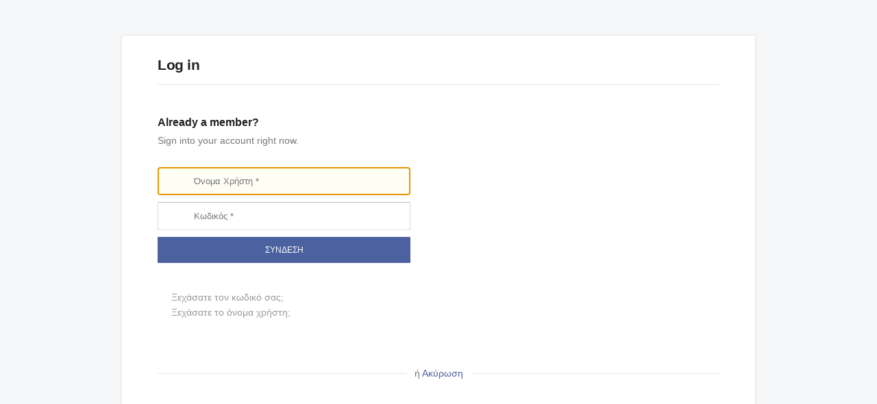

--- FILE ---
content_type: text/html; charset=utf-8
request_url: https://dide.kar.sch.gr/kar/index.php/component/users/?view=login&tmpl=blankpage
body_size: 2615
content:
<!DOCTYPE html PUBLIC "-//W3C//DTD XHTML 1.0 Transitional//EN" "http://www.w3.org/TR/xhtml1/DTD/xhtml1-transitional.dtd">
<html prefix="og: http://ogp.me/ns#" xmlns="http://www.w3.org/1999/xhtml" xml:lang="el-gr" lang="el-gr" dir="ltr" class="">
<head>
<title>ΔΔΕ Καρδίτσας</title>
<meta http-equiv="Content-Type" content="text/html; charset=utf-8">
<meta name="viewport" content="width=device-width, initial-scale=1, maximum-scale=2.0">
<link href='http://fonts.googleapis.com/css?family=Bitter:400,700' rel='stylesheet' type='text/css'>

<base href="https://dide.kar.sch.gr/kar/index.php/component/users/" />
	<meta http-equiv="content-type" content="text/html; charset=utf-8" />
	<meta name="description" content="My CMS" />
	<meta name="generator" content="Joomla! - Open Source Content Management" />
	<title>ΔΔΕ Καρδίτσας</title>
	<link href="https://cdnjs.cloudflare.com/ajax/libs/simple-line-icons/2.4.1/css/simple-line-icons.min.css" rel="stylesheet" type="text/css" />
	<link href="/kar/templates/gk_news2/css/k2.css?v=2.11.20240212" rel="stylesheet" type="text/css" />
	<link href="/kar/plugins/system/jcemediabox/css/jcemediabox.min.css?5fd08c89b5f5fb4807fcec58ae247364" rel="stylesheet" type="text/css" />
	<link href="/kar/plugins/system/jce/css/content.css?aa754b1f19c7df490be4b958cf085e7c" rel="stylesheet" type="text/css" />
	<style type="text/css">
.childcontent .gkcol { width: 200px; }
	</style>
	<script type="application/json" class="joomla-script-options new">{"csrf.token":"d29c30b16b85d4bb5f0bc4f4a1d4aa7f","system.paths":{"root":"\/kar","base":"\/kar"},"system.keepalive":{"interval":840000,"uri":"\/kar\/index.php\/component\/ajax\/?format=json"},"joomla.jtext":{"JLIB_FORM_FIELD_INVALID":"\u0386\u03ba\u03c5\u03c1\u03bf \u03c0\u03b5\u03b4\u03af\u03bf:&#160"}}</script>
	<script src="/kar/media/jui/js/jquery.min.js?156cee64477f6d32a40664281b2f5873" type="text/javascript"></script>
	<script src="/kar/media/jui/js/jquery-noconflict.js?156cee64477f6d32a40664281b2f5873" type="text/javascript"></script>
	<script src="/kar/media/jui/js/jquery-migrate.min.js?156cee64477f6d32a40664281b2f5873" type="text/javascript"></script>
	<script src="/kar/media/k2/assets/js/k2.frontend.js?v=2.11.20240212&sitepath=/kar/" type="text/javascript"></script>
	<script src="/kar/media/system/js/core.js?156cee64477f6d32a40664281b2f5873" type="text/javascript"></script>
	<!--[if lt IE 9]><script src="/kar/media/system/js/polyfill.event.js?156cee64477f6d32a40664281b2f5873" type="text/javascript"></script><![endif]-->
	<script src="/kar/media/system/js/keepalive.js?156cee64477f6d32a40664281b2f5873" type="text/javascript"></script>
	<script src="/kar/media/system/js/punycode.js?156cee64477f6d32a40664281b2f5873" type="text/javascript"></script>
	<script src="/kar/media/system/js/validate.js?156cee64477f6d32a40664281b2f5873" type="text/javascript"></script>
	<!--[if lt IE 9]><script src="/kar/media/system/js/html5fallback.js?156cee64477f6d32a40664281b2f5873" type="text/javascript"></script><![endif]-->
	<script src="/kar/plugins/system/jcemediabox/js/jcemediabox.min.js?5fd08c89b5f5fb4807fcec58ae247364" type="text/javascript"></script>
	<script src="/kar/media/system/js/mootools-core.js?156cee64477f6d32a40664281b2f5873" type="text/javascript"></script>
	<script src="/kar/media/jui/js/bootstrap.min.js?156cee64477f6d32a40664281b2f5873" type="text/javascript"></script>
	<script src="/kar/media/system/js/mootools-more.js?156cee64477f6d32a40664281b2f5873" type="text/javascript"></script>
	<script type="text/javascript">
(function(d){
					  var js, id = 'powr-js', ref = d.getElementsByTagName('script')[0];
					  if (d.getElementById(id)) {return;}
					  js = d.createElement('script'); js.id = id; js.async = true;
					  js.src = 'https://dide.kar.sch.gr/kar/plugins/content/powrshortcodes/powr_joomla.js';
					  js.setAttribute('powr-token','lNXO9r6cNZ1699895265');
					  js.setAttribute('external-type','joomla');
					  ref.parentNode.insertBefore(js, ref);
					}(document));jQuery(document).ready(function(){WfMediabox.init({"base":"\/kar\/","theme":"standard","width":"","height":"","lightbox":0,"shadowbox":0,"icons":1,"overlay":1,"overlay_opacity":0,"overlay_color":"","transition_speed":300,"close":2,"scrolling":"fixed","labels":{"close":"Close","next":"Next","previous":"Previous","cancel":"Cancel","numbers":"{{numbers}}","numbers_count":"{{current}} of {{total}}","download":"Download"},"swipe":true});});
	</script>
	<meta property="og:title" content="" />
	<meta property="og:type" content="website" />
	<meta property="og:image" content="https://dide.kar.sch.gr/kar/" />
	<meta property="og:site_name" content="" />
	<meta property="og:description" content="" />


<link rel="stylesheet" href="https://dide.kar.sch.gr/kar/templates/gk_news2/css/popovers.css" type="text/css" />


<link rel="stylesheet" href="https://dide.kar.sch.gr/kar/templates/gk_news2/css/blankpage.style3.css" type="text/css" />


<script src="https://dide.kar.sch.gr/kar/templates/gk_news2/js/gk.scripts.js"></script>

</head>
<body>
<div id="gkPage">
          <div id="gkPageWrap">
            <!-- 
<div id="system-message-container">
</div> -->
                 <section class="login">
          <header>
               <h1> Log in                              </h1>
     </header>
          <div>
          <h2>Already a member?</h2>
          <p>Sign into your account right now.</p>
          <form action="/kar/index.php/component/users/?task=user.login&amp;Itemid=113" method="post" id="com-login-form">
               <fieldset>
                                                                           <div class="login-fields"> <input type="text" name="username" id="username"  value="" class="validate-username required" size="25"       required aria-required="true"   autofocus    / placeholder="
	Όνομα Χρήστη&#160;*
">
 </div>
                                                                                                    <div class="login-fields"> <input
	type="password"
	name="password"
	id="password"
	value=""
	  class="validate-password required"   size="25" maxlength="99" required aria-required="true" / placeholder="
	Κωδικός&#160;*
"> </div>
                                                                                     <button type="submit" class="button">Σύνδεση</button>
                          <input type="hidden" name="return" value="">
                    <input type="hidden" name="d29c30b16b85d4bb5f0bc4f4a1d4aa7f" value="1" />               </fieldset>
          </form>
          <ul>
               <li> <a href="/kar/index.php/component/users/?view=reset&amp;Itemid=113"> Ξεχάσατε τον κωδικό σας;</a> </li>
               <li> <a href="/kar/index.php/component/users/?view=remind&amp;Itemid=113"> Ξεχάσατε το όνομα χρήστη;</a> </li>
          </ul>

     </div>

</section>
<div class="jcancel"><span>ή <a href="/kar/" title="Ακύρωση" >Ακύρωση</a></span></div>

          </div>
          <div id="gkfb-root"></div>
          <script type="text/javascript">
          //<![CDATA[
             	window.fbAsyncInit = function() {
          		FB.init({ appId: '',
          			status: true,
          			cookie: true,
          			xfbml: true,
          			oauth: true
          		});

          	  	          	};
              //
              jQuery(window).on('load',function(){
                  (function(){

                          if(!document.getElementById('fb-root')) {
                               var root = document.createElement('div');
                               root.id = 'fb-root';
                               document.getElementById('gkfb-root').appendChild(root);
                               var e = document.createElement('script');
                           e.src = document.location.protocol + '//connect.facebook.net/en_US/all.js';
                               e.async = true;
                           document.getElementById('fb-root').appendChild(e);
                          }
                  }());
              });
              //]]>
          </script>

</div>
</body>
</html>

--- FILE ---
content_type: text/css
request_url: https://dide.kar.sch.gr/kar/templates/gk_news2/css/blankpage.style3.css
body_size: 1752
content:
/*
#------------------------------------------------------------------------
# game. - December Joomla! template (for Joomla 2.5)
#
# Copyright (C) 2007-2013 Gavick.com. All Rights Reserved.
# License: Copyrighted Commercial Software
# Website: http://www.gavick.com
# Support: support@gavick.com
*/

/* Basic elements */
html { -webkit-font-smoothing: subpixel-antialiased; }
body {
	background: #F6F7F9;
	color: #777;
	font-size: 14px;
	font-family: Arial, sans-serif;
	font-weight: 300;
	line-height: 1.6;
	margin: 0;
	min-height: 100%;
	padding: 0;
	word-wrap: break-word;
}
a {
	color: #4c61a0;
	-webkit-transition: color 0.2s linear;
	-moz-transition: color 0.2s linear;
	-o-transition: color 0.2s linear;
	transition: color 0.2s linear;
	text-decoration: none;
}
a:hover,
a:active,
a:focus { color: #000; }
h1,
h2,
legend {
	color: #222;
	font-weight: 600;
	margin: 0;
}
p { margin: 0.2em 0 2em; }
h2 { font-size: 16px; }
.login header {
	border-bottom: 1px solid #E5E5E5;
	letter-spacing: -0.5px;
	margin: -6px -52px 42px;
	padding: 0 52px 12px;
}
legend {
	display: block;
	font-size: 21px;
	margin: 0;
	padding: 0 0 24px;
	text-align: center;
}
fieldset {
	border: none;
	margin: 0;
	padding: 0;
}
input[type="text"],
input[type="password"],
input[type="url"],
input[type="email"],
input[type="tel"],
textarea {
	-webkit-box-sizing: border-box;
	-moz-box-sizing: border-box;
	-ms-box-sizing: border-box;
	box-sizing: border-box;
	background: #fff;
	border-color: #bcbcbc #dadada #e5e5e5;
	border-style: solid;
	border-width: 1px;
	color: #777;
	padding: 12px 20px !important;
	max-width: 100%!important;
}
input[type="text"]:focus,
input[type="password"]:focus,
input[type="url"]:focus,
input[type="email"]:focus,
input[type="tel"]:focus,
textarea:focus { background: #fffef4; }
button,
.button,
input.button,
span.button,
button.button,
div.button,
input[type="submit"],
input[type="button"] {
	-webkit-appearance: none;
	background: #4c61a0;
	border: none;
	color: #fff;
	cursor: pointer;
	display: block;
	float: left;
	font-size: 12px;
	height: 38px;
	line-height: 39px;
	margin: 0 5px 2px 2px;
	padding: 0 14px;
	text-align: center;
	text-transform: uppercase;
	transition: all 0.3s ease-out 0s;
	-webkit-transition: all .3s ease-out;
	-moz-transition: all .3s ease-out;
	-o-transition: all .3s ease-out;
	transition: all .3s ease-out;
}
button:hover,
.button:hover,
input.button:hover,
span.button:hover,
button.button:hover,
div.button:hover,
input[type="submit"]:hover,
input[type="button"]:hover { background: #222; }
/* containers */
#gkPage {
	padding: 0;
	margin: 0 auto;
}
/* Logo  */

#gkLogo {
	float: none;
	height: 40px;
	margin: 0 auto;
	padding: 0;
	text-indent: -999em;
	text-shadow: none;
	width: 124px;
	display: block;
}
#gkLogo img {
	display: block;
	margin: 0;
}
#gkLogo.cssLogo {
	background: transparent url('../images/style3/logo.png') no-repeat 0 0;
	/* You can specify there logo size and background */
	height: 40px;
	width: 124px;
}
#gkLogo.text {
	color: #4c61a0;
	display: block;
	float: left;
	height: 40px;
	margin: 0;
	padding: 10px 0 0 0;
	text-indent: 0;
	width: auto;
}
#gkLogo.text > span {
	display: block;
	font-size: 40px;
	font-weight: 600;
	letter-spacing: -3px;
	line-height: 40px;
	padding: 0;
	text-transform: uppercase;
}
#gkLogo.text > span > sup {
	border: 1px solid #4c61a0;
	border-radius: 50%;
	color: #4c61a0;
	display: block;
	font-size: 10px;
	font-weight: 400;
	float: right;
	height: 14px;
	left: 5px;
	line-height: 14px;
	text-align: center;
	text-indent: -3px;
	top: -4px;
	width: 14px;
}
#gkLogo.text .gkLogoSlogan {
	color: #e5e5e5;
	display: block;
	font-size: 12px;
	font-weight: 400;
	line-height: 10px;
	text-align: left;
}
/* Main wrapper */
#gkPageWrap {
	background: #fff;
	box-shadow: 0 0 3px rgba(0, 0, 0, 0.15);
	-moz-box-shadow: 0 0 3px rgba(0, 0, 0, 0.15);
	-webkit-box-shadow: 0 0 3px rgba(0, 0, 0, 0.15);
	-ms-box-shadow: 0 0 3px rgba(0, 0, 0, 0.15);
	-webkit-box-sizing: border-box;
	-moz-box-sizing: border-box;
	-ms-box-sizing: border-box;
	box-sizing: border-box;
	margin: 52px auto;
	max-width: 95%;
	overflow: hidden;
	padding: 32px 52px;
	width: 924px;
}
.login > div {
	float: left;
	width: 45%;
}
.login > div + div {
	border-left: 1px solid #e5e5e5;
	float: right;
	padding: 0 0 0 5%;
}
/* Login form */
.readon {
	border: 1px solid #ddd;
	display: inline-block;
	font-size: 12px;
	height: 38px;
	line-height: 39px;
	padding: 0 14px;
	text-align: center;
	text-transform: uppercase;
}
#com-login-form input,
#com-login-form button {
	margin: 0 0 10px 0;
	width: 100% !important;
}
.login ul {
	float: right;
    padding: 15px 0 0;
}
.login li {
	float: left;
	list-style-type: none;
	margin: 0 0 0 20px;
}
.login li a { color: #999; }
.login li a:active,
.login li a:focus,
.login li a:hover { color: #4c61a0; }
.jcancel {
	border-top: 1px solid #E5E5E5;
	margin-top: 32px;
	text-align: center;
}
.jcancel span {
	background: #fff;
	display: inline-block;
	padding: 0 12px;
	position: relative;
	top: -12px;
}
span#fb-auth small {
	width: 20px;
	background: transparent url('../images/fbauth.png') no-repeat 0 2px;
	text-indent: -999em;
	display: block;
	float: left;
	border-right: 1px solid #a0aecd;
	margin: 3px 16px 0 0;
	height: 17px;
}
span#fb-auth {
	background-color: #798db9;
	display: inline-block;
	color: #fff;
	font-family: arial;
	line-height: 26px;
	font-size: 12px;
	font-weight: bold;
	margin: 3px 0 0 0;
	padding: 7px 24px 7px 12px;
	text-decoration: none;
	text-shadow: 1px 1px 0px #445375;
	cursor: pointer;
	height: 24px;
	-webkit-transition: background-color 0.2s ease-out;
	-moz-transition: background-color 0.2s ease-out;
	-o-transition: background-color 0.2s ease-out;
	transition: background-color 0.2s ease-out;
	position: relative;
	top: -3px;
}
span#fb-auth:hover { background-color: #556b9b; }
/* Register form */
.login,
.registration { overflow: hidden;padding: 0 0 32px; }
.registration button,
.registration input[type="text"],
.registration input[type="password"],
.registration input[type="email"],
.registration input[type="tel"],
.registration input[type="url"],
.registration textarea {
	margin: 0 0 10px 0;
	width: 100%;
}

/* J4 fixed */
.j4 #com-login-form .input-group-addon {
	border-top-color: #bcbcbc;
	margin-bottom: 10px;
}

.j4 #member-registration .password-group {
	display: block;
}

/* Responsive */
@media (max-width: 900px) {
	.login ul {
		float: left;
	}
	.login ul li {
		clear: both;
		margin: 0;
	}
}

@media (max-width: 640px) {
	#gkPageWrap {
		padding: 24px 16px;
	}

	fieldset {
		margin-bottom: 12px;
	}
}

@media (max-width: 480px) {
	.login {
		padding: 0!important;
	}
	.login > div {
		padding: 25px 0!important;
		width: 100%;
	}
	.login header {
		margin-bottom: 0;
	}
}